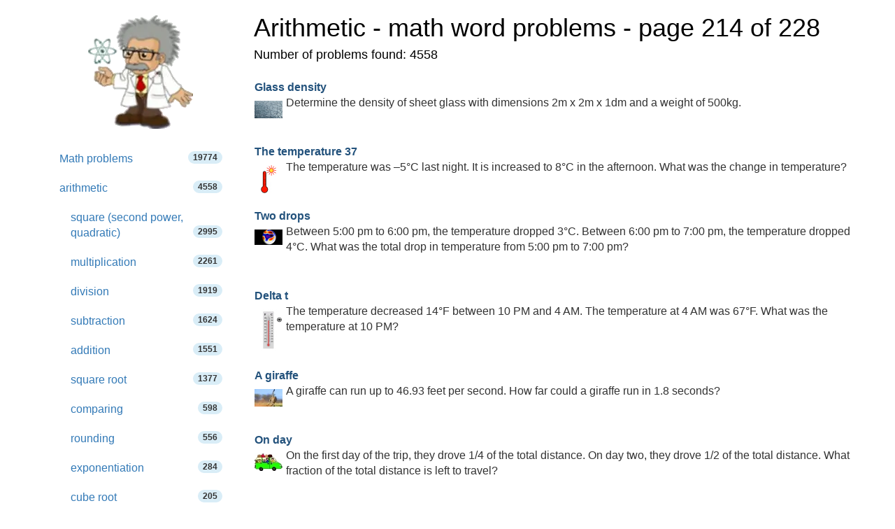

--- FILE ---
content_type: text/html; charset=utf-8
request_url: https://www.hackmath.net/en/word-math-problems/arithmetic?page=214
body_size: 8670
content:
<!DOCTYPE html>
<html itemscope itemtype="https://schema.org/WebPage" lang="en">
<head>
    <meta charset="utf-8">
    <meta name="viewport" content="width=device-width, initial-scale=1">
    <title>Arithmetic - math problems (page 214)</title>
    <meta name="keywords" content="arithmetic, math problems, Math word problems, questions and answers, math examples, and exercises. Mathematics practice and word problem-solving, help with math homework, preparation for tests and exams">
    <meta name="description" content="Arithmetic - math problems. Solved word math problems, tests, exercises, and preparation for exams. Math questions with answers and solved math homework. Problems count 4558, page 214 of 228" >
<style>
body{margin:0}footer,nav{display:block}a{background-color:#fff0}a:active,a:hover{outline:0}b{font-weight:700}h1{font-size:2em;margin:.67em 0}img{border:0}svg:not(:root){overflow:hidden}button,input,textarea{color:inherit;font:inherit;margin:0}button{overflow:visible}button{text-transform:none}button,input[type=submit]{-webkit-appearance:button;cursor:pointer}input{line-height:normal}input[type=checkbox]{-webkit-box-sizing:border-box;-moz-box-sizing:border-box;box-sizing:border-box;padding:0}textarea{overflow:auto}table{border-collapse:collapse;border-spacing:0}td,th{padding:0}@media print{*,:after,:before{color:#000!important;text-shadow:none!important;background:0 0!important;-webkit-box-shadow:none!important;box-shadow:none!important}a,a:visited{text-decoration:underline}a[href]:after{content:" (" attr(href) ")"}img,tr{page-break-inside:avoid}img{max-width:100%!important}.navbar{display:none}.table{border-collapse:collapse!important}.table td,.table th{background-color:#fff!important}.table-bordered td,.table-bordered th{border:1px solid #ddd!important}}*{-webkit-box-sizing:border-box;-moz-box-sizing:border-box;box-sizing:border-box}:after,:before{-webkit-box-sizing:border-box;-moz-box-sizing:border-box;box-sizing:border-box}body{font-family:"Helvetica Neue",Helvetica,Arial,sans-serif;font-size:16px;line-height:1.42857143;color:#000;background-color:#fff}button,input,textarea{font-family:inherit;font-size:inherit;line-height:inherit}a{color:#337ab7;text-decoration:none}a:focus,a:hover{color:#23527c;text-decoration:underline}a:focus{outline:5px auto -webkit-focus-ring-color;outline-offset:-2px}img{vertical-align:middle}.sr-only{position:absolute;width:1px;height:1px;padding:0;margin:-1px;overflow:hidden;clip:rect(0,0,0,0);border:0}h1,h4{font-family:inherit;font-weight:500;line-height:1.1;color:inherit}h1{margin-top:20px;margin-bottom:10px}h4{margin-top:10px;margin-bottom:10px}h1{font-size:36px}h4{font-size:18px}.bg-info{background-color:#d9edf7}ul{margin-top:0;margin-bottom:10px}ul ul{margin-bottom:0}.list-unstyled{padding-left:0;list-style:none}.container{padding-right:15px;padding-left:15px;margin-right:auto;margin-left:auto}@media (min-width:768px){.container{width:750px}}@media (min-width:992px){.container{width:970px}}@media (min-width:1200px){.container{width:1170px}}.container-fluid{padding-right:15px;padding-left:15px;margin-right:auto;margin-left:auto}.row{margin-right:-15px;margin-left:-15px}.col-md-12,.col-sm-10,.col-sm-2,.col-sm-3,.col-sm-6,.col-sm-9{position:relative;min-height:1px;padding-right:15px;padding-left:15px}@media (min-width:768px){.col-sm-10,.col-sm-2,.col-sm-3,.col-sm-6,.col-sm-9{float:left}.col-sm-10{width:83.33333333%}.col-sm-9{width:75%}.col-sm-6{width:50%}.col-sm-3{width:25%}.col-sm-2{width:16.66666667%}.col-sm-pull-9{right:75%}.col-sm-push-3{left:25%}.col-sm-push-2{left:16.66666667%}}@media (min-width:992px){.col-md-12{float:left}.col-md-12{width:100%}}label{display:inline-block;max-width:100%;margin-bottom:5px;font-weight:700}input[type=checkbox]{margin:4px 0 0;margin-top:1px;line-height:normal}input[type=checkbox]:focus{outline:5px auto -webkit-focus-ring-color;outline-offset:-2px}.form-control{display:block;width:100%;height:34px;padding:6px 12px;font-size:16px;line-height:1.42857143;color:#555;background-color:#fff;background-image:none;border:1px solid #ccc;border-radius:4px;-webkit-box-shadow:inset 0 1px 1px rgb(0 0 0 / .075);box-shadow:inset 0 1px 1px rgb(0 0 0 / .075);-webkit-transition:border-color ease-in-out .15s,box-shadow ease-in-out .15s;-o-transition:border-color ease-in-out .15s,box-shadow ease-in-out .15s;-webkit-transition:border-color ease-in-out .15s,-webkit-box-shadow ease-in-out .15s;transition:border-color ease-in-out .15s,-webkit-box-shadow ease-in-out .15s;transition:border-color ease-in-out .15s,box-shadow ease-in-out .15s;transition:border-color ease-in-out .15s,box-shadow ease-in-out .15s,-webkit-box-shadow ease-in-out .15s}.form-control:focus{border-color:#66afe9;outline:0;-webkit-box-shadow:inset 0 1px 1px rgb(0 0 0 / .075),0 0 8px rgb(102 175 233 / .6);box-shadow:inset 0 1px 1px rgb(0 0 0 / .075),0 0 8px rgb(102 175 233 / .6)}textarea.form-control{height:auto}.form-group{margin-bottom:15px}.btn{display:inline-block;margin-bottom:0;font-weight:400;text-align:center;white-space:nowrap;vertical-align:middle;-ms-touch-action:manipulation;touch-action:manipulation;cursor:pointer;background-image:none;border:1px solid #fff0;padding:6px 12px;font-size:16px;line-height:1.42857143;border-radius:4px;-webkit-user-select:none;-moz-user-select:none;-ms-user-select:none;user-select:none}.btn:active:focus,.btn:focus{outline:5px auto -webkit-focus-ring-color;outline-offset:-2px}.btn:focus,.btn:hover{color:#000;text-decoration:none}.btn:active{background-image:none;outline:0;-webkit-box-shadow:inset 0 3px 5px rgb(0 0 0 / .125);box-shadow:inset 0 3px 5px rgb(0 0 0 / .125)}.btn-default{color:#000;background-color:#fff;border-color:#ccc}.btn-default:focus{color:#000;background-color:#e6e6e6;border-color:#8c8c8c}.btn-default:hover{color:#000;background-color:#e6e6e6;border-color:#adadad}.btn-default:active{color:#000;background-color:#e6e6e6;background-image:none;border-color:#adadad}.btn-default:active:focus,.btn-default:active:hover{color:#000;background-color:#d4d4d4;border-color:#8c8c8c}.btn-primary{color:#fff;background-color:#337ab7;border-color:#2e6da4}.btn-primary:focus{color:#fff;background-color:#286090;border-color:#122b40}.btn-primary:hover{color:#fff;background-color:#286090;border-color:#204d74}.btn-primary:active{color:#fff;background-color:#286090;background-image:none;border-color:#204d74}.btn-primary:active:focus,.btn-primary:active:hover{color:#fff;background-color:#204d74;border-color:#122b40}.collapse{display:none}.input-group{position:relative;display:table;border-collapse:separate}.input-group .form-control{position:relative;z-index:2;float:left;width:100%;margin-bottom:0}.input-group .form-control:focus{z-index:3}.input-group .form-control,.input-group-btn{display:table-cell}.input-group-btn{width:1%;white-space:nowrap;vertical-align:middle}.input-group .form-control:first-child{border-top-right-radius:0;border-bottom-right-radius:0}.input-group-btn:last-child>.btn{border-top-left-radius:0;border-bottom-left-radius:0}.input-group-btn{position:relative;font-size:0;white-space:nowrap}.input-group-btn>.btn{position:relative}.input-group-btn>.btn:active,.input-group-btn>.btn:focus,.input-group-btn>.btn:hover{z-index:2}.input-group-btn:last-child>.btn{z-index:2;margin-left:-1px}.nav{padding-left:0;margin-bottom:0;list-style:none}.nav>li{position:relative;display:block}.nav>li>a{position:relative;display:block;padding:10px 15px}.nav>li>a:focus,.nav>li>a:hover{text-decoration:none;background-color:#eee}.nav>li>a>img{max-width:none}.navbar{position:relative;min-height:50px;margin-bottom:20px;border:1px solid #fff0}@media (min-width:768px){.navbar{border-radius:4px}}@media (min-width:768px){.navbar-header{float:left}}.navbar-collapse{padding-right:15px;padding-left:15px;overflow-x:visible;border-top:1px solid #fff0;-webkit-box-shadow:inset 0 1px 0 rgb(255 255 255 / .1);box-shadow:inset 0 1px 0 rgb(255 255 255 / .1);-webkit-overflow-scrolling:touch}@media (min-width:768px){.navbar-collapse{width:auto;border-top:0;-webkit-box-shadow:none;box-shadow:none}.navbar-collapse.collapse{display:block!important;height:auto!important;padding-bottom:0;overflow:visible!important}.navbar-static-top .navbar-collapse{padding-right:0;padding-left:0}}.container>.navbar-collapse,.container>.navbar-header{margin-right:-15px;margin-left:-15px}@media (min-width:768px){.container>.navbar-collapse,.container>.navbar-header{margin-right:0;margin-left:0}}.navbar-static-top{z-index:1000;border-width:0 0 1px}@media (min-width:768px){.navbar-static-top{border-radius:0}}.navbar-brand{float:left;height:50px;padding:15px 15px;font-size:18px;line-height:20px}.navbar-brand:focus,.navbar-brand:hover{text-decoration:none}@media (min-width:768px){.navbar>.container .navbar-brand{margin-left:-15px}}.navbar-toggle{position:relative;float:right;padding:9px 10px;margin-right:15px;margin-top:8px;margin-bottom:8px;background-color:#fff0;background-image:none;border:1px solid #fff0;border-radius:4px}.navbar-toggle:focus{outline:0}.navbar-toggle .icon-bar{display:block;width:22px;height:2px;border-radius:1px}.navbar-toggle .icon-bar+.icon-bar{margin-top:4px}@media (min-width:768px){.navbar-toggle{display:none}}.navbar-nav{margin:7.5px -15px}.navbar-nav>li>a{padding-top:10px;padding-bottom:10px;line-height:20px}@media (min-width:768px){.navbar-nav{float:left;margin:0}.navbar-nav>li{float:left}.navbar-nav>li>a{padding-top:15px;padding-bottom:15px}}.navbar-form{padding:10px 15px;margin-right:-15px;margin-left:-15px;border-top:1px solid #fff0;border-bottom:1px solid #fff0;-webkit-box-shadow:inset 0 1px 0 rgb(255 255 255 / .1),0 1px 0 rgb(255 255 255 / .1);box-shadow:inset 0 1px 0 rgb(255 255 255 / .1),0 1px 0 rgb(255 255 255 / .1);margin-top:8px;margin-bottom:8px}@media (min-width:768px){.navbar-form .form-control{display:inline-block;width:auto;vertical-align:middle}.navbar-form .input-group{display:inline-table;vertical-align:middle}.navbar-form .input-group .form-control,.navbar-form .input-group .input-group-btn{width:auto}.navbar-form .input-group>.form-control{width:100%}}@media (min-width:768px){.navbar-form{width:auto;padding-top:0;padding-bottom:0;margin-right:0;margin-left:0;border:0;-webkit-box-shadow:none;box-shadow:none}}@media (min-width:768px){.navbar-left{float:left!important}.navbar-right{float:right!important;margin-right:-15px}}.navbar-default{background-color:#f8f8f8;border-color:#e7e7e7}.navbar-default .navbar-brand{color:#777}.navbar-default .navbar-brand:focus,.navbar-default .navbar-brand:hover{color:#5e5e5e;background-color:#fff0}.navbar-default .navbar-nav>li>a{color:#777}.navbar-default .navbar-nav>li>a:focus,.navbar-default .navbar-nav>li>a:hover{color:#000;background-color:#fff0}.navbar-default .navbar-nav>.active>a,.navbar-default .navbar-nav>.active>a:focus,.navbar-default .navbar-nav>.active>a:hover{color:#555;background-color:#e7e7e7}.navbar-default .navbar-toggle{border-color:#ddd}.navbar-default .navbar-toggle:focus,.navbar-default .navbar-toggle:hover{background-color:#ddd}.navbar-default .navbar-toggle .icon-bar{background-color:#888}.navbar-default .navbar-collapse,.navbar-default .navbar-form{border-color:#e7e7e7}.pagination{display:inline-block;padding-left:0;margin:20px 0;border-radius:4px}.pagination>li{display:inline}.pagination>li>a{position:relative;float:left;padding:6px 12px;margin-left:-1px;line-height:1.42857143;color:#337ab7;text-decoration:none;background-color:#fff;border:1px solid #ddd}.pagination>li>a:focus,.pagination>li>a:hover{z-index:2;color:#23527c;background-color:#eee;border-color:#ddd}.pagination>li:first-child>a{margin-left:0;border-top-left-radius:4px;border-bottom-left-radius:4px}.pagination>li:last-child>a{border-top-right-radius:4px;border-bottom-right-radius:4px}.pagination>.active>a,.pagination>.active>a:focus,.pagination>.active>a:hover{z-index:3;color:#fff;cursor:default;background-color:#337ab7;border-color:#337ab7}.badge{display:inline-block;min-width:10px;padding:3px 7px;font-size:12px;font-weight:700;line-height:1;color:#fff;text-align:center;white-space:nowrap;vertical-align:middle;background-color:#777;border-radius:10px}.badge:empty{display:none}.alert{padding:15px;margin-bottom:20px;border:1px solid #fff0;border-radius:4px}.alert-success{color:#3c763d;background-color:#dff0d8;border-color:#d6e9c6}.alert-info{color:#31708f;background-color:#d9edf7;border-color:#bce8f1}.alert-warning{color:#8a6d3b;background-color:#fcf8e3;border-color:#faebcc}.container-fluid:after,.container-fluid:before,.container:after,.container:before,.nav:after,.nav:before,.navbar-collapse:after,.navbar-collapse:before,.navbar-header:after,.navbar-header:before,.navbar:after,.navbar:before,.row:after,.row:before{display:table;content:" "}.container-fluid:after,.container:after,.nav:after,.navbar-collapse:after,.navbar-header:after,.navbar:after,.row:after{clear:both}.pull-right{float:right!important}.hide{display:none!important}.listing{padding-left:1em}input[type="checkbox"]{display:inline}img{border:0}.thumb{width:40px;clear:left;float:left;margin:8px 5px 20px 0}ul.nav li a span{color:#333}textarea{width:254px;box-sizing:border-box;-webkit-box-sizing:border-box;-moz-box-sizing:border-box}@media only screen and (max-width:767px){.hide-on-phones{display:none!important}}.footer{text-align:center;padding:30px 0;margin-top:70px;border-top:1px solid #e5e5e5;background-color:#f5f5f5}.space-1{padding-left:1em}.space-2{padding-left:2em}li.white a:hover{background:white!important}.listing li,.listing li:hover{cursor:pointer!important;margin-top:1em}.listing a.text-decoration-none,.listing a.text-decoration-none:hover{text-decoration:none!important;color:#000}.listing a.text-decoration-none:visited{color:#000}span.HMTitle{color:#23527c;font-weight:700}a:hover span.HMTitle,span.HMTitle:hover{text-decoration:underline!important;color:#23527c}.listing li,.listing li:hover{clear:left;padding-bottom:2em}.pad15{padding:15px}.listing li.last,.listing li.last img,.listing li.last:hover{padding-bottom:0}.margin-bottom{margin-bottom:1em}.list-unstyled{list-style:none}.navbar-static-top{margin-bottom:19px}#navbar-toggle-cbox:checked~.collapse{display:block}#navbar-toggle-cbox{display:none}.pagination>li.dotts{background-color:#fff;border:1px solid #ddd;color:#a4a4a2;float:left;line-height:1.42857;margin-left:-1px;padding:6px 12px;text-decoration:none}.tagparent{font-weight:700}.tagchild{padding-left:2em;padding-top:.6em}.panel{margin-bottom:20px;background-color:#fff;border:1px solid #fff0;border-radius:4px;-webkit-box-shadow:0 1px 1px rgb(0 0 0 / .05);box-shadow:0 1px 1px rgb(0 0 0 / .05)}.panel-body{padding:15px}.panel-default{border-color:#ddd}.panel-body:after,.panel-body:before{display:table;content:" "}.panel-body:after{clear:both}.panel-heading{padding:10px 15px;border-bottom:1px solid #fff0;border-top-left-radius:3px;border-top-right-radius:3px}.panel-title{margin-top:0;margin-bottom:0;font-size:16px;color:inherit}.panel-default>.panel-heading{color:#333;background-color:#f5f5f5;border-color:#ddd}table{background-color:#fff0}th{text-align:left}.table{width:100%;max-width:100%;margin-bottom:20px}.table>tbody>tr>td,.table>tbody>tr>th{padding:8px;line-height:1.42857143;vertical-align:top;border-top:1px solid #ddd}.table-bordered{border:1px solid #ddd}.table-bordered>tbody>tr>td,.table-bordered>tbody>tr>th{border:1px solid #ddd}#id-form-q button{font-size:14px}
body{color:#000;font-size:16px}.fraction{display:inline-block;text-align:center;vertical-align:middle;margin-left:2px;margin-right:2px}.listing{padding-left:1em}img{border:0}.thumb{width:40px;clear:left;float:left;margin:8px 5px 20px 0}ul.nav li a span{color:#333}textarea{width:254px;box-sizing:border-box;-webkit-box-sizing:border-box;-moz-box-sizing:border-box}@media only screen and (max-width:767px){.hide-on-phones{display:none!important}}.footer{text-align:center;padding:30px 0;margin-top:70px;border-top:1px solid #e5e5e5;background-color:#f5f5f5}.space-1{padding-left:1em}.listing li,.listing li:hover{cursor:pointer!important;margin-top:1em}.listing a.text-decoration-none,.listing a.text-decoration-none:hover{text-decoration:none!important;color:#333}.listing a.text-decoration-none:visited{color:#000}span.HMTitle{color:#23527c;font-weight:700}a:hover span.HMTitle,span.HMTitle:hover{text-decoration:underline!important;color:#23527c}.listing li,.listing li:hover{clear:left;padding-bottom:2em}.listing li.last,.listing li.last img,.listing li.last:hover{padding-bottom:0}.fraction,.top,.bottom{padding:0 5px}.fraction span.slash{border:0;clip:rect(1px,1px,1px,1px);clip-path:inset(50%);height:1px;margin:-1px;overflow:hidden;padding:0;position:absolute;width:1px;word-wrap:normal!important}.fraction span.slash:focus{background-color:#eee;clip:auto!important;clip-path:none;color:#444;display:block;font-size:1em;height:auto;left:5px;line-height:normal;padding:15px 23px 14px;text-decoration:none;top:5px;width:auto;z-index:100000}.bottom{border-top:1px solid #000;display:block}.list-unstyled{list-style:none}.center-block{display:block;margin-right:auto;margin-left:auto}

</style>

    <link rel="apple-touch-icon" sizes="144x144" href="/static/Einstein_144.jpg">
    <link rel="apple-touch-icon" sizes="114x114" href="/static/Einstein_114.jpg">
    <link rel="apple-touch-icon" sizes="72x72" href="/static/Einstein_72.jpg">
    <link rel="apple-touch-icon" href="/static/Einstein_57.jpg">
    <link rel="icon" type="image/x-icon" href="/favicon.ico">
    
<meta property="og:type" content="article" >
<meta property="og:title" content="Arithmetic - math word problems - page 214 of 228">
<meta property="og:description" content="Arithmetic - math problems. Solved word math problems, tests, exercises, and preparation for exams. Math questions with answers and solved math homework. Problems count 4558, page 214 of 228">
		<meta property="og:image" content="https://www.hackmath.net/static/Einstein6.webp" >
		<meta property="og:image:width" content="150" >
		<meta property="og:image:height" content="162">
		<meta property="og:locale" content="en_US">
		<meta property="og:url" content="https://www.hackmath.net/en/word-math-problems/arithmetic?page=214">
		<meta property="og:site_name" content="hackmath.net">
<link rel="alternate" href="https://www.hackmath.net/en/word-math-problems/arithmetic?page=214" hreflang="en" >
<link rel="canonical" href="https://www.hackmath.net/en/word-math-problems/arithmetic?page=214" >
<script async src="https://pagead2.googlesyndication.com/pagead/js/adsbygoogle.js?client=ca-pub-4360572270212160" crossorigin="anonymous"></script>
<script async src="https://www.googletagmanager.com/gtag/js?id=G-3QT7CQFMW7"></script>
<script>
    window.dataLayer = window.dataLayer || [];function gtag(){dataLayer.push(arguments);}gtag('js', new Date());gtag('config', 'G-3QT7CQFMW7');
</script>

</head>
<body>

<div class="container bs-docs-container">
    <div class="row">
        <div class="col-sm-push-3 col-sm-9" role="main">
            <div class="bs-docs-section">

                <h1>Arithmetic - math word problems - page 214 of 228</h1><h4>Number of problems found: 4558</h4><div class='row'><div class='col-sm-16'><ul class='listing list-unstyled'><li><a href="/en/math-problem/39343" class="text-decoration-none"><span class='HMTitle'>Glass density </span> <br><img src='/thumb/43/t_39343.jpg' alt='' width='40' height='25' class='thumb'> Determine the density of sheet glass with dimensions 2m x 2m x 1dm and a weight of 500kg.</a></li><li><a href="/en/math-problem/80369" class="text-decoration-none"><span class='HMTitle'>The temperature 37</span> <br><img src='/thumb/24/t_77524.jpg' alt='' width='40' height='40' class='thumb'> The temperature was –5°C last night. It is increased to 8°C in the afternoon. What was the change in temperature?</a></li><li><a href="/en/math-problem/77564" class="text-decoration-none"><span class='HMTitle'>Two drops</span> <br><img src='/thumb/64/t_77564.jpg' alt='' width='40' height='22' class='thumb'> Between 5:00 pm to 6:00 pm, the temperature dropped 3°C. Between 6:00 pm to 7:00 pm, the temperature dropped 4°C. What was the total drop in temperature from 5:00 pm to 7:00 pm?</a></li><li><a href="/en/math-problem/71044" class="text-decoration-none"><span class='HMTitle'>Delta t</span> <br><img src='/thumb/43/t_48543.jpg' alt='' width='40' height='60' class='thumb'> The temperature decreased 14°F between 10 PM and 4 AM. The temperature at 4 AM was 67°F. What was the temperature at 10 PM?</a></li><li><a href="/en/math-problem/55141" class="text-decoration-none"><span class='HMTitle'>A giraffe</span> <br><img src='/thumb/41/t_55141.jpg' alt='' width='40' height='25' class='thumb'> A giraffe can run up to 46.93 feet per second. How far could a giraffe run in 1.8 seconds?</a></li><li><a href="/en/math-problem/51741" class="text-decoration-none"><span class='HMTitle'>On day</span> <br><img src='/thumb/71/t_34971.jpg' alt='' width='40' height='25' class='thumb'> On the first day of the trip, they drove 1/4 of the total distance. On day two, they drove 1/2 of the total distance. What fraction of the total distance is left to travel?</a></li><li><a href="/en/math-problem/19923" class="text-decoration-none"><span class='HMTitle'>The freezer</span> <br><img src='/thumb/23/t_19923.jpg' alt='' width='40' height='26' class='thumb'> 1. The temperature inside a freezer is minus 23 degrees Celsius. The temperature falls by a further 12 degrees Celsius. What is the new temperature? 2. What is the difference between temperatures of 12 degrees Celsius and 210 degrees Celsius?</a></li><li><a href="/en/math-problem/5823" class="text-decoration-none"><span class='HMTitle'>MW oven</span> <br><img src='/thumb/23/t_5823.jpg' alt='' width='40' height='40' class='thumb'> You plug a microwave oven into a 20 amp electrical circuit. The microwave uses as much as 12.5 amps. How many amps are available on this circuit for other appliances?</a></li><li><a href="/en/math-problem/3126" class="text-decoration-none"><span class='HMTitle'>Three numbers</span> <br><img src='/thumb/72/t_3572.jpg' alt='' width='40' height='51' class='thumb'> How much do we increase the sum of three numbers when the first enlarges by 14, the second by 15, and the third by 16? Choose any three two-digit numbers and prove the results.</a></li><li><a href="/en/math-problem/44921" class="text-decoration-none"><span class='HMTitle'>Bulb voltage current</span> <br><img src='/thumb/81/t_33681.jpg' alt='' width='40' height='66' class='thumb'> The bulb's resistance at a power input of 40 W is 10 Ω. To what voltage source is it connected? How much current is flowing through it?</a></li><li><a href="/en/math-problem/74974" class="text-decoration-none"><span class='HMTitle'>The average 6</span> <br><img src='/thumb/43/t_48543.jpg' alt='' width='40' height='60' class='thumb'> The average temperature dropped 16°C over a period of 5 weeks. What is the average change in temperature per week?</a></li><li><a href="/en/math-problem/10141" class="text-decoration-none"><span class='HMTitle'>Holidaymakers</span> <br><img src='/thumb/11/t_10011.jpg' alt='' width='40' height='30' class='thumb'> A total of 94270 holidaymakers spent part of their holiday in 50 hotels a year. On average, how many vacationers are there in one hotel?</a></li><li><a href="/en/math-problem/8168" class="text-decoration-none"><span class='HMTitle'>Temperature change</span> <br><img src='/thumb/68/t_8168.jpg' alt='' width='40' height='60' class='thumb'> The mean temperature change is -3.2°F per day for five days. What is the total change over the five days?</a></li><li><a href="/en/math-problem/73684" class="text-decoration-none"><span class='HMTitle'>Yesterday 6</span> <br><img src='/thumb/43/t_48543.jpg' alt='' width='40' height='60' class='thumb'> Yesterday it was 24°C, and today it is 28°C. By how many degrees has the temperature increased?</a></li><li><a href="/en/math-problem/6688" class="text-decoration-none"><span class='HMTitle'>Mean/average</span> <br><img src='/thumb/88/t_6688.jpg' alt='' width='40' height='79' class='thumb'> Calculate the average of the numbers 2.3 4.01 0.65 6.</a></li><li><a href="/en/math-problem/3440" class="text-decoration-none"><span class='HMTitle'>Tourist split</span> <br><img src='/thumb/40/t_3440.jpg' alt='' width='40' height='25' class='thumb'> Eight tourists went on a trip. How did they split equally into two cars?</a></li><li><a href="/en/math-problem/80567" class="text-decoration-none"><span class='HMTitle'>Janice</span> <br><img src='/thumb/3/t_80403.webp' alt='' width='40' height='30' class='thumb'> Janice said that when you multiply a fraction less than 1 by a nonzero whole number, the product is always less than the whole number. Do you agree? Explain.</a></li><li><a href="/en/math-problem/83618" class="text-decoration-none"><span class='HMTitle'>Positive or Negative Pressure</span> <br><img src='/thumb/18/t_83618.webp' alt='' width='40' height='18' class='thumb'> The total pressure in the container is 5 MPa. Is there negative or positive pressure in the container (write the answer as A or B)?</a></li><li><a href="/en/math-problem/82874" class="text-decoration-none"><span class='HMTitle'>Force moment calculation</span> <br><img src='/thumb/24/t_82524.webp' alt='' width='40' height='20' class='thumb'> Calculate the moment of force if F = 500 N and the arm's length is 0.8m. Unit N.m</a></li><li class="last"><a href="/en/math-problem/59613" class="text-decoration-none"><span class='HMTitle'>Children per woman</span> <br><img src='/thumb/63/t_47663.jpg' alt='' width='40' height='16' class='thumb'> Calculate the average number of children per woman (arithmetic mean of the number of children) in a certain workgroup of women. The following numbers of children were found: 0, 1, 3, 2, 2, 1, 0, 3, 1, 1, 0, 1.</a></li></ul></div> </div> <ul class='pagination' title='Next pages with math problems'><li><a href="/en/word-math-problems/arithmetic?page=213" title="previous page" rel='prev '>«</a></li><li><a href="/en/word-math-problems/arithmetic" title="Page: 1" rel=''>1</a></li><li><a href="/en/word-math-problems/arithmetic?page=2" title="Page: 2" rel=''>2</a></li><li class="dotts">...</li><li><a href="/en/word-math-problems/arithmetic?page=213" title="Page: 213" rel=''>213</a></li><li class="active"><a href="/en/word-math-problems/arithmetic?page=214" title="Page: 214" rel=''>214</a></li><li><a href="/en/word-math-problems/arithmetic?page=215" title="Page: 215" rel=''>215</a></li><li class="dotts">...</li><li><a href="/en/word-math-problems/arithmetic?page=227" title="Page: 227" rel=''>227</a></li><li><a href="/en/word-math-problems/arithmetic?page=228" title="Page: 228" rel=''>228</a></li><li><a href="/en/word-math-problems/arithmetic?page=215" title="next page" rel="next">»</a></li></ul><br><div class='row'><div class='col-md-12'><div class='alert alert-success margin-bottom'>Do you have homework that you need help solving? <a href='/en/add-example' class='btn btn-primary lnksuggestion' onclick='$(&quot;#add-small-example&quot;).toggleClass(&quot;hide&quot;); $(&quot;#txt&quot;).focus();return false;'>Ask a question</a>, and we will try to solve it. Solving math problems. </div> </div> </div> <div id='add-small-example' class='hide margin-bottom'><form id='xf5c28' action='/en/add-example' onsubmit='this.elements[3].value = this.elements[4].value.replace(/\s/g, &#039;s&#039;).length + this.elements[5].value.replace(/\s/g, &#039;y&#039;).length + this.elements[6].value.replace(/\s/g, &#039;k&#039;).length; ' method='post'><div class='bg-info pad15'><br><br><input name="action_save" type="hidden" value="suggestion"><input name="tag_id" type="hidden" value="35"><input name="tag2_id" type="hidden" value=""><input name="description" type="hidden" value="6860" id='x47cd8'><input name="ref" type="hidden" value="/en/word-math-problems/arithmetic?page=214">        <div class="row">
<div class="form-group">
  <div class="col-sm-2"><label class="control-label" for="txt">Your math question: </label></div>
  <div class="col-sm-6"><textarea id='txt' name='example' class='form-control' rows='4' cols='60'></textarea><br></div>
</div>
</div>
    <div class="row" id="id-suggest" style="display: none">
        <div class="col-sm-2 margin-bottom"><b>We found similar math questions:</b></div>
        <div id="id-suggest2" class="margin-bottom col-sm-10"></div>
    </div>
        <div class="row">
<div class="form-group">
  <div class="col-sm-2"><label class="control-label" for="id-email">Your e-mail: </label></div>
  <div class="col-sm-6"><input name="e_mail" type="text" value="" placeholder="hackmath@example.com" class="form-control" id="id-email"></div>
 </div>
<div class="form-group">
<div class="margin-bottom col-sm-push-2 col-sm-10">
    Solved math problems are published at <a target='new' href='/en/word-math-problems?list=1'>new problems</a>. 

<br><br><div class='alert alert-warning'>Do not submit problems from ongoing competitions, including Mathematical Olympiads and correspondence seminars.</div> 

  </div>
</div>

<div class="form-group">
<div class="col-sm-push-2 col-sm-6">
  <input name="submit" type="submit" value="Send problem to solve" class="btn btn-primary">
  </div>
</div>
</div></div></form></div>            </div>
        </div>
        <div class="col-sm-3 col-sm-pull-9 col-xs-12">
            <div class="bs-docs-sidebar hidden-print" role="complementary">
                <br><a href="/en/word-math-problems"><img width='150' height='162' class='center-block img-responsive' src='/static/Einstein6.webp' itemprop='logo' alt='Math word problems'></a>                <br>
                <ul class="nav bs-docs-sidenav">
                    <li><a href="/en/word-math-problems">Math problems<span class="badge alert-info pull-right">19774</span></a></li><li><a href="/en/word-math-problems/arithmetic">arithmetic<span class='badge alert-info pull-right'>4558</span></a></li><li class='space-1'><a href="/en/word-math-problems/square-second-power-quadratic" title="Math examples of square (second power, quadratic)">square (second power, quadratic) <span class='badge alert-info pull-right' title="The number of examples: 2995">2995</span></a></li><li class='space-1'><a href="/en/word-math-problems/multiplication" title="Math examples of multiplication">multiplication <span class='badge alert-info pull-right' title="The number of examples: 2261">2261</span></a></li><li class='space-1'><a href="/en/word-math-problems/division" title="Math examples of division">division <span class='badge alert-info pull-right' title="The number of examples: 1919">1919</span></a></li><li class='space-1'><a href="/en/word-math-problems/subtraction" title="Math examples of subtraction">subtraction <span class='badge alert-info pull-right' title="The number of examples: 1624">1624</span></a></li><li class='space-1'><a href="/en/word-math-problems/addition" title="Math examples of addition">addition <span class='badge alert-info pull-right' title="The number of examples: 1551">1551</span></a></li><li class='space-1'><a href="/en/word-math-problems/square-root" title="Math examples of square root">square root <span class='badge alert-info pull-right' title="The number of examples: 1377">1377</span></a></li><li class='space-1'><a href="/en/word-math-problems/comparing" title="Math examples of comparing">comparing <span class='badge alert-info pull-right' title="The number of examples: 598">598</span></a></li><li class='space-1'><a href="/en/word-math-problems/rounding" title="Math examples of rounding">rounding <span class='badge alert-info pull-right' title="The number of examples: 556">556</span></a></li><li class='space-1'><a href="/en/word-math-problems/exponentiation" title="Math examples of exponentiation">exponentiation <span class='badge alert-info pull-right' title="The number of examples: 284">284</span></a></li><li class='space-1'><a href="/en/word-math-problems/cube-root" title="Math examples of cube root">cube root <span class='badge alert-info pull-right' title="The number of examples: 205">205</span></a></li><li class='space-1'><a href="/en/word-math-problems/third-power" title="Math examples of third power">third power <span class='badge alert-info pull-right' title="The number of examples: 168">168</span></a></li><li class='space-1'><a href="/en/word-math-problems/absolute-value" title="Math examples of absolute value">absolute value <span class='badge alert-info pull-right' title="The number of examples: 142">142</span></a></li><li><hr></li></ul><form class="navbar-form navbar-left" method="get" id='id-form-q' action="/en/word-math-problems">
    <div class="input-group">
                <input name="q" id='q-id' type="text" value="" minlength="1" class="form-control" placeholder="Search">
        <div class="input-group-btn">
            <button aria-label="Search" class="btn btn-default" type="submit">
                <svg version="1.1" style="width:1em;height:1em;" viewBox="0 0 446.25 446.25">
	<g>
		<path d="M318.75,280.5h-20.4l-7.649-7.65c25.5-28.05,40.8-66.3,40.8-107.1C331.5,73.95,257.55,0,165.75,0S0,73.95,0,165.75
			S73.95,331.5,165.75,331.5c40.8,0,79.05-15.3,107.1-40.8l7.65,7.649v20.4L408,446.25L446.25,408L318.75,280.5z M165.75,280.5
			C102,280.5,51,229.5,51,165.75S102,51,165.75,51S280.5,102,280.5,165.75S229.5,280.5,165.75,280.5z"/>
	</g>
</svg>
            </button>
        </div>
    </div>

</form>
<br><br><ul class='nav bs-docs-sidenav'><li class="space-1"><a href="/en/word-math-problems?list=1">New math problems</a></li><li class="space-1"><a href="/en/word-math-problems?list=2">Popular math problems</a></li><li class="space-1"><a href="/en/word-math-problems?list=3">Harder math problems</a></li><li class="space-1"><a href="/en/word-math-problems?list=4">The easiest word problems</a></li><li><hr></li><li><a href="/en/worksheets" title="Elementary arithmetic">Worksheets</a></li><li><a href="/en/calculator">Calculators<span class="badge alert-info pull-right">93</span></a></li>                </ul>
            </div>
        </div>

    </div>
</div>

<div class="container-fluid">
    <footer class='footer'>© 2026 HackMath.net | <a href="/en/contact">contact</a> | <a href="/en/word-math-problems/arithmetic" title="English" hreflang='en'>en</a> | <a href="/cz/priklady-ulohy/aritmetika" title="Česky" hreflang='cs'>cz</a> | <a href="/sk/priklady-ulohy/aritmetika" title="Slovensky" hreflang='sk'>sk</a> </footer>
</div>


<script defer onload="docReady()" src="https://cdnjs.cloudflare.com/ajax/libs/jquery/1.12.4/jquery.min.js" crossorigin="anonymous" referrerpolicy="no-referrer"></script>
<script>
function docReady() {
$(document).ready(function() {         function SuggestExamples()
        {
            var q = $('#txt').val();
            if($.trim(q).length<4)
            {

            }
            else
            {
                $.post('/en/word-math-problems',{suggestion:1,q:q.substring(0,300)}, function (data){
                    var str;

                     str = data;
                     if(str!='')
                     {
                           $('#id-suggest').show();
                           $('#id-suggest2').html(str);
                           $('#listing li').click( function(){  document.location = $('a', this).attr('href');  return false; });
                     }
                     else
                     {
                           $('#id-suggest').hide();
                     }


            });
            }

        }

$('#txt').keyup(SuggestExamples);
$('#txt').change(SuggestExamples); });
}
</script>
    </body>
</html>

--- FILE ---
content_type: text/html; charset=utf-8
request_url: https://www.google.com/recaptcha/api2/aframe
body_size: 267
content:
<!DOCTYPE HTML><html><head><meta http-equiv="content-type" content="text/html; charset=UTF-8"></head><body><script nonce="ul7IYLDHvBAMoqSBi74fOA">/** Anti-fraud and anti-abuse applications only. See google.com/recaptcha */ try{var clients={'sodar':'https://pagead2.googlesyndication.com/pagead/sodar?'};window.addEventListener("message",function(a){try{if(a.source===window.parent){var b=JSON.parse(a.data);var c=clients[b['id']];if(c){var d=document.createElement('img');d.src=c+b['params']+'&rc='+(localStorage.getItem("rc::a")?sessionStorage.getItem("rc::b"):"");window.document.body.appendChild(d);sessionStorage.setItem("rc::e",parseInt(sessionStorage.getItem("rc::e")||0)+1);localStorage.setItem("rc::h",'1769111708264');}}}catch(b){}});window.parent.postMessage("_grecaptcha_ready", "*");}catch(b){}</script></body></html>